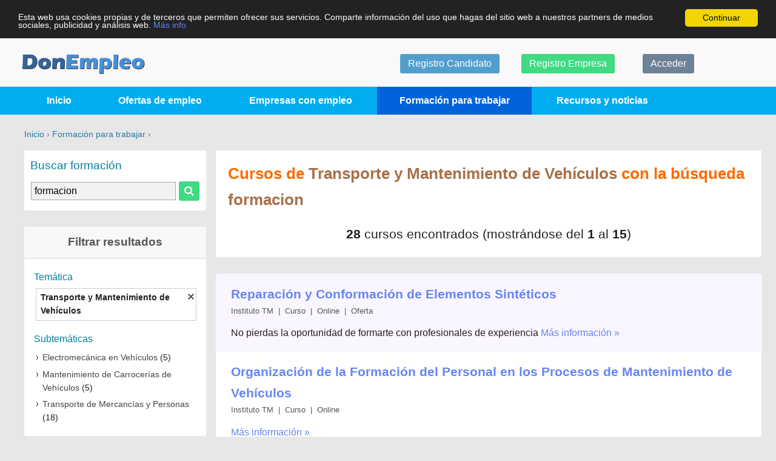

--- FILE ---
content_type: text/html; charset=UTF-8
request_url: https://www.donempleo.com/formacion-para-trabajar/transporte-y-mantenimiento-de-vehiculos?q=formacion
body_size: 5423
content:
﻿<!DOCTYPE html>
<html lang="es">
<head>
<title>Buscar formación para trabajar de Transporte y Mantenimiento de Vehículos</title>
<meta name="description" content="Formación online y a distancia para trabajar de Transporte y Mantenimiento de Vehículos, amplia tu formación para ser atractivo a las empresas" />
<meta name="keywords" content="formación de Transporte y Mantenimiento de Vehículos, cursos de Transporte y Mantenimiento de Vehículos, trabajar de Transporte y Mantenimiento de Vehículos" />
﻿<meta charset="utf-8" />
<meta name="viewport" content="width=device-width, initial-scale=1.0, maximum-scale=1.0, minimum-scale=1.0"> 
<meta http-equiv="X-UA-Compatible" content="IE=edge,chrome=1">
<link rel="stylesheet" type="text/css" href="https://www.donempleo.com/inc/style.min.css" />
<link rel="stylesheet" type="text/css" href="https://www.donempleo.com/inc/gridiculous.min.css" />
<link rel="apple-touch-icon" sizes="57x57" href="/apple-touch-icon-57x57.png" /><link rel="apple-touch-icon" sizes="60x60" href="/apple-touch-icon-60x60.png" /><link rel="icon" type="image/png" href="/favicon-32x32.png" sizes="32x32" /><link rel="icon" type="image/png" href="/favicon-16x16.png" sizes="16x16" /><link rel="manifest" href="/manifest.json" /><meta name="msapplication-TileColor" content="#da532c" /><meta name="theme-color" content="#ffffff">
<script type="text/javascript" src="https://www.donempleo.com/inc/jquery.js"></script>
<script type="text/javascript" src="https://www.donempleo.com/inc/comun.min.js"></script>
<script type="text/javascript" src="https://www.donempleo.com/inc/cookieconsent.min.js"></script>
<script type="text/javascript">
/* Cookie Consent plugin */
window.cookieconsent_options = {"message":"Esta web usa cookies propias y de terceros que permiten ofrecer sus servicios. Comparte información del uso que hagas del sitio web a nuestros partners de medios sociales, publicidad y análisis web. ","dismiss":"Continuar","learnMore":"Más info","link":"https://www.donempleo.com/sobre/politica-cookies.html","theme":"dark-top", "domain":"donempleo.com"};
</script>

<!-- Global site tag (gtag.js) - Google Analytics -->
<script async src="https://www.googletagmanager.com/gtag/js?id=G-9JR4EM4RWS"></script>
<script>
  window.dataLayer = window.dataLayer || [];
  function gtag(){dataLayer.push(arguments);}
  gtag('js', new Date());

  gtag('config', 'G-9JR4EM4RWS');
</script>

<script>
    if ('serviceWorker' in navigator) {
	  window.addEventListener('load', function() {
	    navigator.serviceWorker.register('/sw.js').then(function(registration) {
	      // Registration was successful
	      //console.log('ServiceWorker registration successful with scope: ', registration.scope);
	    }, function(err) {
	      // registration failed :(
	      //console.log('ServiceWorker registration failed: ', err);
	    });
	  });
	}
</script>
<script async src="https://securepubads.g.doubleclick.net/tag/js/gpt.js"></script>
<script async src="https://pagead2.googlesyndication.com/pagead/js/adsbygoogle.js?client=ca-pub-9704975085629964" crossorigin="anonymous"></script>

</head>
<body>
<div class="main">
    ﻿<div id="header">
    <div class="subheader row">
        <div class="logo c6"><a title="DonEmpleo, ofertas de trabajo y formación para el empleo" href="https://www.donempleo.com/">&nbsp;</a></div>
        <div class="c6 end">
            <ul class="row">
                            <li class="c4"><a class="boton btRegistro" href="https://www.donempleo.com/registro.html">Registro&nbsp;Candidato</a></li>                <li class="c4"><a class="boton btPublicar" href="https://www.donempleo.com/publicar-ofertas.html">Registro&nbsp;Empresa</a></li>                <li class="c4"><a class="boton btInicio" href="https://www.donempleo.com/acceso-cuenta.html">Acceder</a></li>                        </ul>
        </div>
    </div>
</div>
<div class="menu row">
    <ul>
    <li><a href="https://www.donempleo.com">Inicio</a></li>
    <li><a href="https://www.donempleo.com/empleo">Ofertas de empleo</a></li>
    <li><a href="https://www.donempleo.com/empresas-con-empleo">Empresas con empleo</a></li>
    <li class="active"><a href="https://www.donempleo.com/formacion-para-trabajar">Formación para trabajar</a></li>
    <li><a href="https://recursos.donempleo.com/">Recursos y noticias</a></li>
    </ul>
</div>    <div class="contingut grid">
        <div class="row">
            <div id="navegator"><a title="Ir al inicio de DonEmpleo" href="https://www.donempleo.com">Inicio</a>
                         &rsaquo; <a title="Ir a Formación para trabajar" href="https://www.donempleo.com/formacion-para-trabajar">Formación para trabajar</a> &rsaquo; 
                        </div>
            <div class="c3 filtro">
                <div class="box row">
                    <h2>Buscar formación</h2>
                    <form name="BuscarFormacion" id="BuscarFormacion" action="https://www.donempleo.com/formacion-para-trabajar/" method="get" class="buscaseccion">
                    <input placeholder="Formación que buscas" type="text" size="24" maxlength="50" name="q" id="Query" value="formacion" tabindex="1" /><a class="boton btBuscar btBuscarSeccion" href="#" tabindex="2">&nbsp;&nbsp;</a>
                    </form>

                </div>
                <br />
                                <div class="box row">
                    <div class="boxtit">
                        <span>Filtrar resultados</span>
                    </div>
                    <h3>Temática</h3>
                    <ul>
                    <li class="activo"><div class="del" name="transporte-y-mantenimiento-de-vehiculos">&nbsp;</div><span>Transporte y Mantenimiento de Vehículos</span>                    </ul>
                    <h3>Subtemáticas</h3><ul><li><a title="Formación para trabajar en Electromecánica en Vehículos" href="https://www.donempleo.com/formacion-para-trabajar/transporte-y-mantenimiento-de-vehiculos/electromecanica-en-vehiculos?q=formacion">Electromecánica en Vehículos</a> (5)</li><li><a title="Formación para trabajar en Mantenimiento de Carrocerías de Vehículos" href="https://www.donempleo.com/formacion-para-trabajar/transporte-y-mantenimiento-de-vehiculos/mantenimiento-de-carrocerias-de-vehiculos?q=formacion">Mantenimiento de Carrocerías de Vehículos</a> (5)</li><li><a title="Formación para trabajar en Transporte de Mercancías y Personas" href="https://www.donempleo.com/formacion-para-trabajar/transporte-y-mantenimiento-de-vehiculos/transporte-de-mercancias-y-personas?q=formacion">Transporte de Mercancías y Personas</a> (18)</li></ul>                    <p></p>
                </div>
                <div class="row menPublicidad">
	<script async src="//pagead2.googlesyndication.com/pagead/js/adsbygoogle.js"></script>
	<!-- DE Menú Ofertas-Empresas-Formación 10-01-2019 -->
	<ins class="adsbygoogle"
	     style="display:block"
	     data-ad-client="ca-pub-9704975085629964"
	     data-ad-slot="9241546535"
	     data-ad-format="auto"
	     data-full-width-responsive="true"></ins>
	<script>
	(adsbygoogle = window.adsbygoogle || []).push({});
	</script>
</div>
                            </div>
            <div class="c9 end mofertas">
                <div class="row"><div class="box c12"><h1>Cursos de <i>Transporte y Mantenimiento de Vehículos</i> con la búsqueda <i>formacion</i> </h1><div class="totales clr"><strong>28</strong> cursos encontrados (mostr&aacute;ndose del <strong>1</strong> al <strong>15</strong>)</div></div></div><br /><div class="row"><div class="box c12"><ul><li class="estilofila"><a class="enlace" title="Curso de Reparación y Conformación de Elementos Sintéticos online y a distancia" target="_blank"  rel="nofollow" href="https://www.emagister.com/cursolanding?pfichas=11027&idBusqueda=3460386&utm_source=partners&utm_medium=cpl&utm_content=feed_doncursos&utm_campaign=feed_doncursos" onclick="aLink(97808,'Clic','Formación','','')">Reparación y Conformación de Elementos Sintéticos</a><span class="edatos">Instituto TM&nbsp;&nbsp;|&nbsp;&nbsp;Curso&nbsp;&nbsp;|&nbsp;&nbsp;Online&nbsp;&nbsp;|&nbsp;&nbsp;<span class="promocion">Oferta</span></span><span class="odatos">No pierdas la oportunidad de formarte con profesionales de experiencia <a class="masinfo" title="Más información del Curso de Reparación y Conformación de Elementos Sintéticos"  rel="nofollow" href="https://www.emagister.com/cursolanding?pfichas=11027&idBusqueda=3460386&utm_source=partners&utm_medium=cpl&utm_content=feed_doncursos&utm_campaign=feed_doncursos" onclick="aLink(97808,'Clic','Formación','','')">Más información &raquo;</a></span></li><li class=""><a class="enlace" title="Curso de Organización de la Formación del Personal en los Procesos de Mantenimiento de Vehículos online y a distancia" target="_blank"  rel="nofollow" href="https://www.emagister.com/cursolanding?pfichas=11027&idBusqueda=3665177&utm_source=partners&utm_medium=cpl&utm_content=feed_doncursos&utm_campaign=feed_doncursos" onclick="aLink(218170,'Clic','Formación','','')">Organización de la Formación del Personal en los Procesos de Mantenimiento de Vehículos</a><span class="edatos">Instituto TM&nbsp;&nbsp;|&nbsp;&nbsp;Curso&nbsp;&nbsp;|&nbsp;&nbsp;Online</span><span class="odatos"> <a class="masinfo" title="Más información del Curso de Organización de la Formación del Personal en los Procesos de Mantenimiento de Vehículos"  rel="nofollow" href="https://www.emagister.com/cursolanding?pfichas=11027&idBusqueda=3665177&utm_source=partners&utm_medium=cpl&utm_content=feed_doncursos&utm_campaign=feed_doncursos" onclick="aLink(218170,'Clic','Formación','','')">Más información &raquo;</a></span></li><li class="estilofila"><a class="enlace" title="Curso de Transformación de Importancia en Carrocerías online y a distancia" target="_blank"  rel="nofollow" href="https://www.emagister.com/cursolanding?pfichas=11027&idBusqueda=3174930&utm_source=partners&utm_medium=cpl&utm_content=feed_doncursos&utm_campaign=feed_doncursos" onclick="aLink(260937,'Clic','Formación','','')">Transformación de Importancia en Carrocerías</a><span class="edatos">Euroinnova International Online Education.&nbsp;&nbsp;|&nbsp;&nbsp;Curso&nbsp;&nbsp;|&nbsp;&nbsp;Online</span><span class="odatos"> <a class="masinfo" title="Más información del Curso de Transformación de Importancia en Carrocerías"  rel="nofollow" href="https://www.emagister.com/cursolanding?pfichas=11027&idBusqueda=3174930&utm_source=partners&utm_medium=cpl&utm_content=feed_doncursos&utm_campaign=feed_doncursos" onclick="aLink(260937,'Clic','Formación','','')">Más información &raquo;</a></span></li><li class=""><a class="enlace" title="Curso de Diagnóstico de Deformaciones Estructurales y PRL en el Mantenimiento de Vehículos online y a distancia" target="_blank"  rel="nofollow" href="https://www.emagister.com/cursolanding?pfichas=11027&idBusqueda=3647949&utm_source=partners&utm_medium=cpl&utm_content=feed_doncursos&utm_campaign=feed_doncursos" onclick="aLink(251498,'Clic','Formación','','')">Diagnóstico de Deformaciones Estructurales y PRL en el Mantenimiento de Vehículos</a><span class="edatos">Euroinnova International Online Education&nbsp;&nbsp;|&nbsp;&nbsp;Curso&nbsp;&nbsp;|&nbsp;&nbsp;Online</span><span class="odatos"> <a class="masinfo" title="Más información del Curso de Diagnóstico de Deformaciones Estructurales y PRL en el Mantenimiento de Vehículos"  rel="nofollow" href="https://www.emagister.com/cursolanding?pfichas=11027&idBusqueda=3647949&utm_source=partners&utm_medium=cpl&utm_content=feed_doncursos&utm_campaign=feed_doncursos" onclick="aLink(251498,'Clic','Formación','','')">Más información &raquo;</a></span></li><li class="estilofila"><a class="enlace" title="Curso de Transformación de Importancia en Carrocerías (Uf0947) (I5156P16-01) online y a distancia" target="_blank"  rel="nofollow" href="https://www.emagister.com/cursolanding?pfichas=11027&idBusqueda=3752922&utm_source=partners&utm_medium=cpl&utm_content=feed_doncursos&utm_campaign=feed_doncursos" onclick="aLink(242972,'Clic','Formación','','')">Transformación de Importancia en Carrocerías (Uf0947) (I5156P16-01)</a><span class="edatos">Psique Group & Business School.&nbsp;&nbsp;|&nbsp;&nbsp;Curso&nbsp;&nbsp;|&nbsp;&nbsp;Online</span><span class="odatos"> <a class="masinfo" title="Más información del Curso de Transformación de Importancia en Carrocerías (Uf0947) (I5156P16-01)"  rel="nofollow" href="https://www.emagister.com/cursolanding?pfichas=11027&idBusqueda=3752922&utm_source=partners&utm_medium=cpl&utm_content=feed_doncursos&utm_campaign=feed_doncursos" onclick="aLink(242972,'Clic','Formación','','')">Más información &raquo;</a></span></li><li class=""><a class="enlace" title="Curso de Diagnóstico de Deformaciones Estructurales online y a distancia" target="_blank"  rel="nofollow" href="https://www.emagister.com/cursolanding?pfichas=11027&idBusqueda=3460478&utm_source=partners&utm_medium=cpl&utm_content=feed_doncursos&utm_campaign=feed_doncursos" onclick="aLink(97899,'Clic','Formación','','')">Diagnóstico de Deformaciones Estructurales</a><span class="edatos">Instituto TM&nbsp;&nbsp;|&nbsp;&nbsp;Curso&nbsp;&nbsp;|&nbsp;&nbsp;Online&nbsp;&nbsp;|&nbsp;&nbsp;<span class="promocion">Oferta</span></span><span class="odatos">¡No desaproveches esta oportunidad y fórmate! <a class="masinfo" title="Más información del Curso de Diagnóstico de Deformaciones Estructurales"  rel="nofollow" href="https://www.emagister.com/cursolanding?pfichas=11027&idBusqueda=3460478&utm_source=partners&utm_medium=cpl&utm_content=feed_doncursos&utm_campaign=feed_doncursos" onclick="aLink(97899,'Clic','Formación','','')">Más información &raquo;</a></span></li><li class="estilofila"><a class="enlace" title="Curso de Métodos y Técnicas en los Procesos de Verificación. Técnicas de Diagnóstico de Deformaciones en online y a distancia" target="_blank"  rel="nofollow" href="https://www.emagister.com/cursolanding?pfichas=11027&idBusqueda=3663518&utm_source=partners&utm_medium=cpl&utm_content=feed_doncursos&utm_campaign=feed_doncursos" onclick="aLink(218150,'Clic','Formación','','')">Métodos y Técnicas en los Procesos de Verificación. Técnicas de Diagnóstico de Deformaciones en</a><span class="edatos">Instituto TM&nbsp;&nbsp;|&nbsp;&nbsp;Curso&nbsp;&nbsp;|&nbsp;&nbsp;Online</span><span class="odatos"> <a class="masinfo" title="Más información del Curso de Métodos y Técnicas en los Procesos de Verificación. Técnicas de Diagnóstico de Deformaciones en"  rel="nofollow" href="https://www.emagister.com/cursolanding?pfichas=11027&idBusqueda=3663518&utm_source=partners&utm_medium=cpl&utm_content=feed_doncursos&utm_campaign=feed_doncursos" onclick="aLink(218150,'Clic','Formación','','')">Más información &raquo;</a></span></li><li class=""><a class="enlace" title="Curso de Equipos y Útiles Necesarios en la Verificación de Deformaciones en Carrocerías online y a distancia" target="_blank"  rel="nofollow" href="https://www.emagister.com/cursolanding?pfichas=11027&idBusqueda=3663517&utm_source=partners&utm_medium=cpl&utm_content=feed_doncursos&utm_campaign=feed_doncursos" onclick="aLink(218151,'Clic','Formación','','')">Equipos y Útiles Necesarios en la Verificación de Deformaciones en Carrocerías</a><span class="edatos">Instituto TM&nbsp;&nbsp;|&nbsp;&nbsp;Curso&nbsp;&nbsp;|&nbsp;&nbsp;Online</span><span class="odatos"> <a class="masinfo" title="Más información del Curso de Equipos y Útiles Necesarios en la Verificación de Deformaciones en Carrocerías"  rel="nofollow" href="https://www.emagister.com/cursolanding?pfichas=11027&idBusqueda=3663517&utm_source=partners&utm_medium=cpl&utm_content=feed_doncursos&utm_campaign=feed_doncursos" onclick="aLink(218151,'Clic','Formación','','')">Más información &raquo;</a></span></li><li class="estilofila"><a class="enlace" title="Curso de Utilización de Bancadas para la Conformación de Estructuras en Vehículos online y a distancia" target="_blank"  rel="nofollow" href="https://www.emagister.com/cursolanding?pfichas=11027&idBusqueda=3665173&utm_source=partners&utm_medium=cpl&utm_content=feed_doncursos&utm_campaign=feed_doncursos" onclick="aLink(218155,'Clic','Formación','','')">Utilización de Bancadas para la Conformación de Estructuras en Vehículos</a><span class="edatos">Instituto TM&nbsp;&nbsp;|&nbsp;&nbsp;Curso&nbsp;&nbsp;|&nbsp;&nbsp;Online</span><span class="odatos"> <a class="masinfo" title="Más información del Curso de Utilización de Bancadas para la Conformación de Estructuras en Vehículos"  rel="nofollow" href="https://www.emagister.com/cursolanding?pfichas=11027&idBusqueda=3665173&utm_source=partners&utm_medium=cpl&utm_content=feed_doncursos&utm_campaign=feed_doncursos" onclick="aLink(218155,'Clic','Formación','','')">Más información &raquo;</a></span></li><li class=""><a class="enlace" title="Curso de Métodos y Técnicas en la Selección de Información para la Planificación y Desarrollo de Carroza online y a distancia" target="_blank"  rel="nofollow" href="https://www.emagister.com/cursolanding?pfichas=11027&idBusqueda=3663522&utm_source=partners&utm_medium=cpl&utm_content=feed_doncursos&utm_campaign=feed_doncursos" onclick="aLink(218158,'Clic','Formación','','')">Métodos y Técnicas en la Selección de Información para la Planificación y Desarrollo de Carroza</a><span class="edatos">Instituto TM&nbsp;&nbsp;|&nbsp;&nbsp;Curso&nbsp;&nbsp;|&nbsp;&nbsp;Online</span><span class="odatos"> <a class="masinfo" title="Más información del Curso de Métodos y Técnicas en la Selección de Información para la Planificación y Desarrollo de Carroza"  rel="nofollow" href="https://www.emagister.com/cursolanding?pfichas=11027&idBusqueda=3663522&utm_source=partners&utm_medium=cpl&utm_content=feed_doncursos&utm_campaign=feed_doncursos" onclick="aLink(218158,'Clic','Formación','','')">Más información &raquo;</a></span></li><li class="estilofila"><a class="enlace" title="Curso de Uf2438 Mantenimiento e Instalación de Sistemas Auxiliares de Generación y Transformación de Corri online y a distancia" target="_blank"  rel="nofollow" href="https://www.emagister.com/cursolanding?pfichas=11027&idBusqueda=3688199&utm_source=partners&utm_medium=cpl&utm_content=feed_doncursos&utm_campaign=feed_doncursos" onclick="aLink(258098,'Clic','Formación','','')">Uf2438 Mantenimiento e Instalación de Sistemas Auxiliares de Generación y Transformación de Corri</a><span class="edatos">Euroinnova International Online Education.&nbsp;&nbsp;|&nbsp;&nbsp;Curso&nbsp;&nbsp;|&nbsp;&nbsp;Online</span><span class="odatos"> <a class="masinfo" title="Más información del Curso de Uf2438 Mantenimiento e Instalación de Sistemas Auxiliares de Generación y Transformación de Corri"  rel="nofollow" href="https://www.emagister.com/cursolanding?pfichas=11027&idBusqueda=3688199&utm_source=partners&utm_medium=cpl&utm_content=feed_doncursos&utm_campaign=feed_doncursos" onclick="aLink(258098,'Clic','Formación','','')">Más información &raquo;</a></span></li><li class=""><a class="enlace" title="Curso de Uf2220 Formación de Precios y Tarifas del Transporte de Viajeros por Carretera online y a distancia" target="_blank"  rel="nofollow" href="https://www.emagister.com/cursolanding?pfichas=11027&idBusqueda=3693037&utm_source=partners&utm_medium=cpl&utm_content=feed_doncursos&utm_campaign=feed_doncursos" onclick="aLink(259176,'Clic','Formación','','')">Uf2220 Formación de Precios y Tarifas del Transporte de Viajeros por Carretera</a><span class="edatos">Euroinnova International Online Education.&nbsp;&nbsp;|&nbsp;&nbsp;Curso&nbsp;&nbsp;|&nbsp;&nbsp;Online</span><span class="odatos"> <a class="masinfo" title="Más información del Curso de Uf2220 Formación de Precios y Tarifas del Transporte de Viajeros por Carretera"  rel="nofollow" href="https://www.emagister.com/cursolanding?pfichas=11027&idBusqueda=3693037&utm_source=partners&utm_medium=cpl&utm_content=feed_doncursos&utm_campaign=feed_doncursos" onclick="aLink(259176,'Clic','Formación','','')">Más información &raquo;</a></span></li><li class="estilofila"><a class="enlace" title="Curso de Atención e Información a los Viajeros del Autobús o Autocar online y a distancia" target="_blank"  rel="nofollow" href="https://www.emagister.com/cursolanding?pfichas=11027&idBusqueda=3460442&utm_source=partners&utm_medium=cpl&utm_content=feed_doncursos&utm_campaign=feed_doncursos" onclick="aLink(97864,'Clic','Formación','','')">Atención e Información a los Viajeros del Autobús o Autocar</a><span class="edatos">Instituto TM&nbsp;&nbsp;|&nbsp;&nbsp;Curso&nbsp;&nbsp;|&nbsp;&nbsp;Online</span><span class="odatos">Una vez finalizado el Módulo el alumno será capaz de realizar las actividades de atención e información a los viajeros del autobús o autocar.<br />
En concreto el alumno será capaz de: Explicar las principales actividades del conductor de autobús o autocar referentes al acceso y abandono de los viajeros del vehículo la expedición de billetes aplicando las tarifas vigentes.<br />
Aplicar las técnicas de comunicación interpersonal en situaciones de contacto directo con clientes y explicar las líneas básicas y características generales del servicio al cliente utilizando los medios disponibles para obtener la satisfacción de los usuarios.<br />
Aplicar los distintos sistemas de comunicación e información en la actividad del transporte seleccionando el más apropiado en cada caso.<br />
Interpretar las técnicas de atención e información al cliente describiendo diferentes tipologías de clientes sus características y los procedimientos de resolución de conflictos.<br />
Aplicar pautas de conducta y actitudes positivas en el proceso general de atención información al cliente y recogida de quejas o reclamaciones con la precisión requerida. <a class="masinfo" title="Más información del Curso de Atención e Información a los Viajeros del Autobús o Autocar"  rel="nofollow" href="https://www.emagister.com/cursolanding?pfichas=11027&idBusqueda=3460442&utm_source=partners&utm_medium=cpl&utm_content=feed_doncursos&utm_campaign=feed_doncursos" onclick="aLink(97864,'Clic','Formación','','')">Más información &raquo;</a></span></li><li class=""><a class="enlace" title="Curso de Formación de Precios y Tarifas del Transporte de Viajeros por Carretera online y a distancia" target="_blank"  rel="nofollow" href="https://www.emagister.com/cursolanding?pfichas=11027&idBusqueda=3460348&utm_source=partners&utm_medium=cpl&utm_content=feed_doncursos&utm_campaign=feed_doncursos" onclick="aLink(97771,'Clic','Formación','','')">Formación de Precios y Tarifas del Transporte de Viajeros por Carretera</a><span class="edatos">Instituto TM&nbsp;&nbsp;|&nbsp;&nbsp;Curso&nbsp;&nbsp;|&nbsp;&nbsp;Online&nbsp;&nbsp;|&nbsp;&nbsp;<span class="promocion">Oferta</span></span><span class="odatos">¡Fórmate y dedícate al sector laboral que prefieras! <a class="masinfo" title="Más información del Curso de Formación de Precios y Tarifas del Transporte de Viajeros por Carretera"  rel="nofollow" href="https://www.emagister.com/cursolanding?pfichas=11027&idBusqueda=3460348&utm_source=partners&utm_medium=cpl&utm_content=feed_doncursos&utm_campaign=feed_doncursos" onclick="aLink(97771,'Clic','Formación','','')">Más información &raquo;</a></span></li><li class="estilofila"><a class="enlace" title="Curso de Aplicaciones Informáticas de Gestión, Información, Comunicación y Control de las Operaciones de  online y a distancia" target="_blank"  rel="nofollow" href="https://www.emagister.com/cursolanding?pfichas=11027&idBusqueda=3662443&utm_source=partners&utm_medium=cpl&utm_content=feed_doncursos&utm_campaign=feed_doncursos" onclick="aLink(216642,'Clic','Formación','','')">Aplicaciones Informáticas de Gestión, Información, Comunicación y Control de las Operaciones de </a><span class="edatos">Instituto TM&nbsp;&nbsp;|&nbsp;&nbsp;Curso&nbsp;&nbsp;|&nbsp;&nbsp;Online</span><span class="odatos"> <a class="masinfo" title="Más información del Curso de Aplicaciones Informáticas de Gestión, Información, Comunicación y Control de las Operaciones de "  rel="nofollow" href="https://www.emagister.com/cursolanding?pfichas=11027&idBusqueda=3662443&utm_source=partners&utm_medium=cpl&utm_content=feed_doncursos&utm_campaign=feed_doncursos" onclick="aLink(216642,'Clic','Formación','','')">Más información &raquo;</a></span></li></ul></div></div><div class="row"><div id="pag" class="box c12"><strong>1</strong> al <strong>15</strong> de <strong>28</strong> <a class="boton btPagina btDisabled">&nbsp;&lsaquo;&nbsp;</a><a class="boton btPagina" title="Siguiente página" href="https://www.donempleo.com/formacion-para-trabajar/transporte-y-mantenimiento-de-vehiculos/2?q=formacion">&nbsp;&rsaquo;&nbsp;</a></div></div>            </div>
        </div>
    </div>
    ﻿<footer>
    <div id="footer">
        <div class="subfooter">
        <div class="c3">
            <ul>
                <li><span class="logo-gris"></span></li>
                                <script type="text/javascript">
                    function renderTwitter(){
                        !function(d,s,id){var js,fjs=d.getElementsByTagName(s)[0];if(!d.getElementById(id)){js=d.createElement(s);js.id=id;js.src="//platform.twitter.com/widgets.js";fjs.parentNode.insertBefore(js,fjs);}}(document,"script","twitter-wjs");
                    }
                    function renderIlike() {
                        var element = document.createElement('script'); 
                        element.type = "text/javascript"; 
                        element.id = "facebook-jssdk"
                        element.src = "//connect.facebook.net/es_ES/all.js#xfbml=1";
                        var s = document.getElementsByTagName('script')[0]; 
                        s.parentNode.insertBefore(element, s);
                    };
                window.onload=function(){
                renderIlike();
                renderTwitter();}
                </script>
                <li><div id="fb-root"></div><div class="fb-like" data-href="https://www.donempleo.com/" data-layout="button"></div></li>
                <li><a href="http://twitter.com/donempleo" class="twitter-follow-button" data-url="https://www.donempleo.com/" data-text="DonEmpleo - Ofertas de empleo y bolsa de empleo" data-show-count="false" data-lang="es" data-show-screen-name="false">Sigue DonEmpleo en Twitter</a></li>
                <li><script defer="defer" src="//platform.linkedin.com/in.js" type="text/javascript">lang: es_ES</script><script type="IN/Share" data-url="https://www.donempleo.com/"></script></li>
                                        
            </ul>
        </div>
                <div class="c3">
            <h4>Nosotros</h4>
            <ul>
                <li><a title="Que es y como funciona este portal" href="https://www.donempleo.com/sobre/">Sobre DonEmpleo</a></li>
                <li><a title="Políticas de uso de este portal" href="https://www.donempleo.com/sobre/politica-servicio.html">Condiciones servicio</a></li>
                 <li><a title="Aviso legal y protección de datos en este portal" href="https://www.donempleo.com/sobre/politica-privacidad.html">Nuestras políticas legales</a></li>
                 <li><a title="Como contactar con el portal DonEmpleo" href="https://www.donempleo.com/sobre/contactar.html">Contactar con DonEmpleo</a></li>
            </ul>
        </div>
        <div class="c3">
            <h4>Ayuda al empleo</h4>
            <ul>
                <li><a href="https://recursos.donempleo.com/curriculum-vitae.html#Modelos" title="Ejemplos y modelos de como hacer un Currículum Vitae">Ejemplos de Currículum Vitae</a></li>
                <li><a href="https://recursos.donempleo.com/carta-presentacion.html" title="Explicación de como crear la carta de presentación para una oferta de empleo">Como crear una carta de presentación</a></li>
                <li><a href="https://recursos.donempleo.com/entrevista-trabajo.html" title="Formas para poder superar con éxito una entrevista de empleo">Supera la entrevista de trabajo</a></li>
                            </ul>
        </div>
        <div class="c3">
            <h4>Información</h4>
            <ul>
                <li><a href="https://www.donempleo.com/registro.html" title="Registro para publicar tu Currículum Vitae">Publica tu CV</a></li>
                <li><a href="https://www.donempleo.com/publicar-ofertas.html" title="Añade tus ofertas de empleo de forma gratuita">Publica tus ofertas de empleo</a></li>
                <li><a href="https://www.donempleo.com/acceso-cuenta.html" title="Accede a tu área personal para gestionar tu información">Acceso a tus datos</a></li>
            </ul>
        </div>
        
        <div id="copyright" class="c12">&copy; 2007 - 2026 <span class="bidibidi">.l.s ,ecitsretni</span>
                </div>
    </div>
    </div>
</footer></div>
<script type="text/javascript" src="https://www.donempleo.com/inc/jquery.js"></script>
<script type="text/javascript" src="https://www.donempleo.com/inc/comun.min.js"></script>
</body>
</html>

--- FILE ---
content_type: text/html; charset=utf-8
request_url: https://www.google.com/recaptcha/api2/aframe
body_size: 268
content:
<!DOCTYPE HTML><html><head><meta http-equiv="content-type" content="text/html; charset=UTF-8"></head><body><script nonce="iWjJD4MP5iF7_NLIzSiAmQ">/** Anti-fraud and anti-abuse applications only. See google.com/recaptcha */ try{var clients={'sodar':'https://pagead2.googlesyndication.com/pagead/sodar?'};window.addEventListener("message",function(a){try{if(a.source===window.parent){var b=JSON.parse(a.data);var c=clients[b['id']];if(c){var d=document.createElement('img');d.src=c+b['params']+'&rc='+(localStorage.getItem("rc::a")?sessionStorage.getItem("rc::b"):"");window.document.body.appendChild(d);sessionStorage.setItem("rc::e",parseInt(sessionStorage.getItem("rc::e")||0)+1);localStorage.setItem("rc::h",'1768742065858');}}}catch(b){}});window.parent.postMessage("_grecaptcha_ready", "*");}catch(b){}</script></body></html>

--- FILE ---
content_type: text/css
request_url: https://www.donempleo.com/inc/style.min.css
body_size: 5834
content:
html,body,div,span,applet,object,iframe,h1,h2,h3,h4,h5,h6,p,blockquote,pre,a,abbr,acronym,address,big,cite,code,del,dfn,em,img,ins,kbd,q,s,samp,small,strike,strong,sub,sup,tt,var,b,u,i,center,dl,dt,dd,ol,ul,li,fieldset,form,label,legend,table,caption,tbody,tfoot,thead,tr,th,td{margin:0;padding:0;border:0;font-size:100%;font:inherit;vertical-align:baseline}textarea{resize:none}body{margin-top:-3.5em !important;font-family:Arial,Helvetica,sans-serif;color:#231f20;background-color:#E7E7E7}a img,a{border:0;outline:0;text-decoration:none}a:hover{text-decoration:underline!important}a:link{color:#6585F4}.close{float:right}h1,.home{font-weight:700;color:#FF6A00;font-size:1.6em!important}.home{margin:.7em 0 0}h1 i{color:#A87048;font-style:normal}h2{font-weight:100;color:#555;font-size:1.4em;padding-bottom:1em}h2 span{color:#F47320}h2 a:hover{text-decoration:none!important}h4 span{color:#333}h3{color:#171717;padding:.5em 0;margin:0}.centro{text-align:center;font-size:1.2em}p{line-height:1.5em;margin-bottom:1em}.centro span{font-size:.85em;font-weight:100}.centro-italico{text-align:center;font-style:italic}.clr{clear:both;padding:0;margin:0}.pequebuscador{padding:1em 0}.pequebuscador a{display:block-inline;margin-left:.5em}.buscaseccion{margin-left:.7em}INPUT,TEXTAREA,SELECT{font:normal 100% Arial,Helvetica,Geneva,Sans-serif;border:1px solid #A8A8A8;background:#F2F2F2;padding:5px;outline:none}INPUT:hover,TEXTAREA:hover{border:1px solid #A8A8A8;background:#F9F9F9}INPUT[type="file"]{padding:2px;max-width:26em}INPUT[type="number"]{width:3em}.derecha{text-align:right}.ocult{display:none}.main{margin:0 auto;padding:0;width:100%;max-width:100%}.bidibidi{unicode-bidi:bidi-override;direction:rtl}.google-search *{-webkit-box-sizing:initial;-moz-box-sizing:initial;-ms-box-sizing:initial;box-sizing:initial}.content b{color:#555;display:block;padding-bottom:3px}#mask{position:absolute;left:0;top:0;z-index:9000;background-color:#000;display:none}.window{display:none;background-color:#FFF;ov-erflow-x:auto;ov-erflow-y:scroll;overflow:hidden;max-width:800px;min-width:300px;position:absolute;z-index:9020;-webkit-box-shadow:0 0 5px 5px #555;box-shadow:0 0 5px 5px #555}.window .title{background:#e5e5e5;line-height:2em;text-align:center;border-bottom:1px solid #d5d5d5;border-radius:5px 5px 0 0;font-size:1.4em;font-weight:700;color:#037EA0}.window .content{margin:1.5em}.window ol{margin:0 2em}.window .close{cursor:pointer;position:absolute;top:15px;right:15px;background:url(/inc/comun.png) no-repeat -137px -34px;display:inline-block;height:14px;width:14px}.window .msg{display:none;text-align:center;padding:2px;margin:.5em auto;color:#fff}.window h4{color:#FF6A00}.fbshare,.twshare,.goshare,.inshare{display:inline-block;background-image:url(/inc/comun.png);background-repeat: no-repeat;height:42px;width:42px}.fbshare{background-position:0 -56px}.twshare{background-position:-126px -56px}.goshare{background-position:-42px -56px}.inshare{background-position:-84px -56px}.fbshare:hover,.twshare:hover,.goshare:hover,.inshare:hover{text-decoration:none !important}#Compartir .social{text-align:center;list-style:none}.social li{display:inline;padding:2em 1.5em}#header{background-color:#FAF8F8;border:1px solid #FAF8F8}.subheader{max-width:1200px;margin:0 auto}.subheader ul{padding-top:.5em}.subheader li{list-style:none}.boton{display:inline-block;padding:0 .8em;line-height:2em;text-align:center;border:0;color:#fff!important;text-decoration:none;margin-top:1em;-webkit-border-radius:.2em;-moz-border-radius:.2em;border-radius:.2em}.boton:hover{text-decoration:none!important}.btAceptar{background:#ff8100}.btAceptar:hover{background:#C46200}.btAceptar:active{background:#874300}.btRegistro{background:#529ECC}.btRegistro:hover{background:#218bc4}.btRegistro:active{background:#1b5d99}.btInicio{background:#6B8298}.btPublicar,.btBuscar{background:#3FDA82}.btPublicar:hover,.btBuscar:hover{background:#00B74C}.btPublicar:active,.btBuscar:active{background:#00A042}.btPagina{background:#CECECE;margin:0 0 0 5px !important;padding:0 0 2px;font:700 1.8em/1.2em Verdana,Arial,Tahoma}.btPagina:hover{background:#bababa}.btPagina:active{background:#666}.btDisabled,.btDisabled:hover,.btDisabled:active{color:#E0E0E0!important;background:#E0E0E0!important}.btRes{background:#FFF}.btCanvio{background:#13A085}.btBuscar,.btBuscar:hover,.btBuscar:active{background-image:url(/inc/comun.png);background-repeat:no-repeat;background-position:-204px 0}.btBuscarSeccion{margin:0 0 1em 5px}.sugiere{font-size:.9em;border:1px solid #ff8100;margin:1em;padding:1em;text-align:center;color:#666}.sugiere a{font-weight:100!important}.logo{margin-left:-1.5em;padding-top:1.5em}.logo a{width:203px;height:33px;text-decoration:none;display:block;background:url(/inc/comun.png) no-repeat 0 0}.menu{background-color:#00AEEF}.menu li,.menu ul,.menu a{list-style:none;margin:0;padding:0;position:relative;display:block}.menu:after,.menu ul:after{content:".";display:block;visibility:hidden;line-height:0;height:0}.menu ul{max-width:1200px;margin:0 auto}.menu li{display:inline-block;border:0;font-weight:700;padding:0 .3em}.menu li.active{background-color:#0063dc;color:#FFF}.menu li:hover,.menu a:hover{background-color:#fffefe;color:#0063dc;text-decoration:none!important}.menu a{color:#fffefe;padding:.6em 2em;text-decoration:none}.contingut{max-width:1200px;padding:0;margin:0 auto}#f-home-ofertas{margin-top:3em}#f-home-candidatos,#f-home-formacion,#f-home-recursos{margin-top:1em}.separator{border-top:3px solid #F47320;margin:2em auto;text-align:center;max-width:1200px}.separator .int{background:url(/inc/comun.png) no-repeat -164px -34px;height:10px;margin:0 auto;width:21px}.blog_port{border-left:1px solid #ddd;padding:1em}.nomargenleft{margin-left:0!important}.reseccion{margin:2em auto 1em}.reseccion img{margin-bottom:1em}.reseccion h2{text-align:center;font-weight:700}.borderleft{border-left:1px solid #ddd}.box{background:#fff;-webkit-border-radius:.2em;-moz-border-radius:.2em;border-radius:.2em}.boxtit{border-bottom:2px solid #E7E7E7;background-color:#f8f8f8;font-size:1.2em}.boxtit span{color:#555;padding:.5em;display:block;text-align:center;font-weight:700}.item{list-style:none}.item li{padding:.5em .3em;border-bottom:1px solid #E7E7E7;-webkit-transition:background .4s ease;-moz-transition:background .4s ease;-o-transition:background .4s ease;-ms-transition:background .4s ease;transition:background .4s ease}.item li:last-child{border-bottom:none}.item li:hover{background-color:#FFFFA8}.item span{display:block;color:#888;font-size:.8em}.item .active{font-weight:700;color:#000!important;font-size:1.1em;padding-left:10px;background:url(/inc/r_arrow.png) no-repeat 0 3px}.item-peque{font-size:.85em}.i-menu li{padding-left:1.5em;padding-right:1.5em}.intro{padding:0 1em 1em}.menInfo,.menInfoLeft{background-color:#F4F8FF;margin:2em 2em 1em;line-height:2em;padding:.5em 0}.menInfo{text-align:center}.menInfo strong,.menInfoLeft strong{display:block;color:#6f96de;font-size:1.5em}.menInfo span,.menInfoLeft span{font-size:.9em;color:#777}.menInfo ul{text-align:left}.menInfoForm{background-color:#F4F8FF;text-align:center;padding:.5em 1em;margin:.5em 0;line-height:1.5em}.menDesc{line-height:1.5em;text-align:center}.menDesc p{margin:2em 1em}.menAviso{background-color:#FFF7BF;margin:1em 0;padding:.8em 0;font-size:.9em;text-align:center}.menOk{border:solid 2px #59ab09 none solid 2px #59ab09;background-color:#cefda1;padding:10px;margin:0 10em}.menError{font-weight:700;border:solid 2px #cd0a0a;background-color:#e14f1c;color:#fff;padding:10px;margin:0 10em}.menErrorForm{text-align:center;border:solid 2px #fd0000;background-color:#fff;color:#000;padding:.5em 1em;margin:.5em 0;line-height:1.5em}.menErrorForm span{color:#fd0000}.menErrorForm b{font-size:1.2em;color:#fd0000;display:inline-block;padding:1em 0}.menAdv{font-size:.9em;width:120px;float:left;margin-left:5px;padding:4px 10px;background-color:#eef4ff}.menAdv2{font-size:.9em;width:100px;margin-top:1.5em;float:left;margin-left:5px;padding:4px 10px;background-color:#ffa040}.menAdvH{font-size:.9em;margin-top:2px;padding:2px 5px;background-color:#eef4ff}.menFraude{border:1px solid #F0FFC1;padding:.5em .8em;margin-top:2em;color:gray;font-size:.8em}.menRegistro{padding:.5em .8em;margin-bottom:1.5em;color:#777;font-size:.85em}.menInscribete{color:gray;font-size:.8em;text-align:center;margin-bottom:1em;line-height:1.3em}.menBuscastrabajo{font-size:.9em;text-align:center;font-style:italic;margin-bottom:2em}.menRecursos{color:gray;font-size:.9em;text-align:center;margin-bottom:1.5em;margin-top:-1.5em}.menFuente{color:gray;font-size:.9em;text-align:center;margin:1em 0}.menNoOfertas{text-align:center;padding:3em 0 2em;color:#999}.menPublicidad{text-align:center;margin:1.1em 0 .8em}.lateral-home{margin-left:.5em!important}.noborderleft{border-left:none}#share_buttons{margin:1em auto;width:16em}#share_buttons b{display:block;margin-bottom:.6em;font-size:.9em}.box{margin-left:1em}.filtro h2{color:#037EA0;padding:.5em;font-size:1.2em}.filtro h3{color:#037EA0;padding:1em 0 .3em 1em}.filtro ul{margin:0 1em;padding:0;list-style-image:url('/inc/list-filtro.png')}.filtro li{margin-left:1em;padding:.2em 0;font-size:.85em}.filtro a{font-weight:100;color:#444}.filtro .activo{padding:.3em .1em .3em .5em;border:1px solid #ccc;font-weight:700;list-style:none;margin-left:.2em}.filtro .activo span{margin-right:20px}.filtro .del{cursor:pointer;background:#FFF url(/inc/comun.png) no-repeat -152px -34px;width:12px;height:12px;display:inline;float:right;margin:.3em 0}.filtro .selec{list-style:none;margin:.5em 0}.ocult{display:none}#pag{margin-top:.8em;padding:.6em 1.5em;text-align:right;background-color:#eee}.totales{margin:0 0 1em;text-align:center;font-size:1.3em}#resultados{font-size:.9em;float:right}#Contador{font-size:1.2em;margin:1em 0;list-style:none}#Contador li{display:inline-block;padding:0;margin:0;background-color:#fbfbfb;border-top:solid 1px #dfdfdf;border-bottom:solid 1px #dfdfdf;border-left:solid 1px #ececec}#Contador li:hover{border:1px solid #cde3ef}#Contador li.activo{background-color:#127cb8;border:1px solid #127cb8;color:#FFF;font-weight:700;padding:.1em .8em}#Contador li:first-child{padding:3px 10px;background-color:#FFF;border:0;font-weight:700}#Contador li:last-child{border-right:solid 1px #dfdfdf}#Contador a{display:block;text-decoration:none;color:#616161;padding:.1em .8em}#Contador a:hover{background-color:#cde3ef;color:#000;font-weight:700;text-decoration:none!important}#navegator{color:#777;font-size:.9em;margin-bottom:1em}#navegator a{color:#247ca4;text-decoration:none}#navegator a:hover{text-decoration:underline}#navegator-sobre a{text-decoration:underline}#navegator-sobre li{list-style:none;display:inline-block;margin:0;padding:1em}#navegator-sobre li.active a{font-weight:700;color:#000;text-decoration:none}#navegator-sobre a:hover{text-decoration:none!important}.sobre{padding:0 2em}.sobre h3{font-weight:700;font-size:1.1em}.sobre ul{margin-left:1em}.sobre li{border:0!important}.separaindex{border-top:2px solid #E7E7E7;margin:3em auto;width:95%}.body{max-width:1200px;padding:0;margin:0 auto}.otroregistro{float:right;margin-top:-4.5em}#registro h3{color:#037EA0;padding:1em 0 0 .5em;font-size:1.4em}#registro .gratis{text-align:center;padding:0}#formRegistro{margin:.5em 9em 1em;padding:0 1.5em;border:solid 1px #eee}#registro INPUT[type="text"],#registro INPUT[type="password"],#EmailAlerta,#EmailError,#MotivoError,#Presentacion,#EmailGestion,#Detalle,#Actividad,#Empleo,#Descripcion,#Requisitos{width:97%}#registro .nom{margin-bottom:.6em}#login{text-align:center;margin:.5em 9em 1em;padding:1em 1.5em 0;border:solid 1px #eee}#login li{display:inline-block}.ya-registrado{font-size:1.2em;font-weight:700;padding:1em 0 0;text-align:center}.opublicar{font-size:.65em;font-weight:700;color:#777}.img-registro{margin-top:2em}.info{margin:.5em 0;padding:0;list-style:none;line-height:1.3em}.info li{padding:.8em 1.5em;border-bottom:1px solid #eee;background:url(/inc/r_arrow.png) no-repeat 9px 18px}.info-sin-borde li{border:none}.botonesc{text-align:center;padding-bottom:1em}.mofertas .enlace{font-weight:700;font-size:1.3em;display:inline-block}.mofertas ul{margin:0 -1.2em}.mofertas li{list-style:none;border-bottom:1px solid #eee;padding:1em 1.5em;-webkit-transition:background .4s ease;-moz-transition:background .4s ease;-o-transition:background .4s ease;-ms-transition:background .4s ease;transition:background .4s ease}.mofertas li:hover{background-color:#FFFFA8!important}.mofertas li:last-child{border-bottom:none}.mofertas .estilofila{background-color:#FAF6FF}.edatos,.odatos{display:block}.edatos{font-size:.8em;color:#555}.edatos a{color:#000;font-weight:100}.odatos{margin-top:.8em}.mofertas .oferta{background-color:Orange;padding:.2em}#indeed_at{display:block;padding:.5em;text-align:right;font-size:.85em}#indeed_at img{display:inline}.oIndeed,#indeed_at{background-color:#F2F8FF}.oferta h1{margin-bottom:0}.oferta .detalle{border-left:2px solid #E7E7E7}.oferta .thumbnail{background:#fff;position:relative;z-index:2;margin:1em auto;overflow:hidden}.thumbnail img{position:absolute;top:-100%;bottom:-100%;left:-100%;right:-100%;margin:auto;height:auto;width:100%;border:0}.tbn200{width:200px;height:200px}.tbn140{width:140px;height:90px}.tbn50{width:50px;height:50px}.conoferta{padding:0 1.5em;color:#555}.nom{color:#333;font-weight:700;margin-top:1.2em;font-size:1.2em}.nom span{font-size:.9em;color:#999}.dat{padding:.1em 0 .5em}.dat span{display:block}.dat2{margin-left:1em}.dat2 .nom{color:#333!important;font-size:.95em!important}.oferta b{color:gray}.btVolver,.btCerrar{background:#A0A0A0}.btVolver:hover,.btCerrar:hover{background:gray}.btVolver:active,.btCerrar:active{background:#606060}.aviso{text-align:center}#finestra{display:none}#finestra h1,#finestra .home{margin-top:.5em;padding-bottom:0;padding-left:20px}#finestra .edatos{padding-left:20px}#finestra .content{font-size:.9em}.candidato span{color:#666;font-weight:700}.candidato a,.aviso a{text-decoration:underline}.candidato a:hover,.aviso a:hover{text-decoration:none !important}#CVOnline,#cvDoc{margin-right:10px}#map{margin:1em auto 0;width:260px;height:260px;border:1px solid #ccc;font:1em Arial, Helvetica, Geneva, Sans-serif}.icodireccion,.icotelefono,.icoemail,.icoweb{float:left;margin-right:.8em;width:25px;height:25px;background-image: url(/inc/comun.png);background-repeat: no-repeat}.icodireccion{background-position:-168px -48px}.icotelefono{background-position:-168px -73px}.icoemail{background-position:-193px -48px}.icoweb{background-position:-193px -73px}.icotexto{overflow:hidden}.esimilar{padding:.5em .8em;border-bottom:1px solid #eee;font-size:.9em}#contAvisoLegal{display:none;z-index:9030;width:45em;padding:1.5em;border:2px solid #ff8100;background-color:#fff}.links{list-style:none;margin:0;padding:0}.links li{float:left;margin:1em .5em;background-color:#CBDBE0;border:1px solid #C4CACD;border-radius:3px;width:47%}.links a{padding:.3em .8em;display:inline-block}.linkcursos .lcurso{margin:1em 0;border:1px solid #C4CACD;border-radius:3px}.linkcursos .titulo{font-size:1.2em;display:block;padding:.5em .8em 0}.linkcursos .cuerpo{background-color:#CBDBE0}.linkcursos p{margin:1em;color:#444}.linkcursos img{float:right;width:100px;height:64px;margin:1em 1em 0 .5em}article{padding:1em}article h1{margin-top:0}.atras{margin-left:4em}article li{line-height:1.4em;margin-left:1.5em;padding:.3em 0}article .mofertas{margin:0 0 0 -1.5em}article i,#finestra i{font-style:italic}article caption{font-weight:700;white-space:nowrap}article table{text-align:center;background-color:#f4f5f4;margin:0 auto;font-size:.9em}article td{padding:5px;line-height:1.4em;border-bottom:solid 1px #ccc}article thead{border-bottom:solid 1px #d0d1d3;background-color:#56A3EA;font-weight:700;color:#FFF}.imgNoticia{text-align:center}.imgNoticia img{float:none !important;margin:0 auto !important}.recursos h2,.recursos h3{color:#212121;padding:0}.recursos h2{margin:1.5em 0 0 .3em}.recursos li,.recursos p{font-size:.9em}.recursos strong{color:#444}.recursos p{padding:.5em;line-height:1.4em}.recursos h3{font-weight:700;margin:1em 0 0 .5em}.recursos img{float:right;margin:1em 1em 2em 2em;padding:2px;border:solid 1px #aaa}.nofloat{float:none!important}.shared{border-top:1px solid #EBEBEB;border-bottom:1px solid #EBEBEB;padding:.5em 0;margin:.5em 0 1.5em}.shared .fecha{background:url(/inc/comun.png) no-repeat -218px -81px;padding:0 .5em 0 1.5em;margin-left:5px;color:gray;font-size:.85em}.shared .social{float:right}.pie{padding-top:.5em;margin-top:1em;border-top:1px solid #EBEBEB}.imprimir{height:16px;background:url(/inc/comun.png) no-repeat -215px -30px;padding:0 1.5em}.test li{padding-bottom:1em;font-weight:700;color:#025167}.test p{font-weight:100;color:#000}.profesionTest{border:dotted 1px #ff8100;margin:.5em 2em 1em;padding:1em}.profesionTest a{display:block;margin-bottom:.5em}.porcentaje{float:left;margin-right:15px;text-align:center}.porcentaje img{border:0;margin:0}.verOfertas{margin-bottom:5px;overflow:hidden}.verOfertas a{font-weight:700}.cc_btn{font-size:.8em!important}.cc_message{font-size:.8em!important}footer{margin:2em auto 0;border-top:3px solid #E0E0E0;background-color:#F5F5F5}footer a{color:#626262 !important;font-size:.85em}footer .logo-gris{display:inline-block;width:136px;height:22px;background:url(/inc/comun.png) no-repeat 0 -33px;position:relative;top:1em;margin-bottom:.5em}footer ul{list-style:none}footer h4{border-bottom:1px solid #aaa;font-weight:700;color:#888;padding-top:1em}.subfooter{max-width:1200px;color:#999;margin:0 auto;overflow:hidden}footer ul:first-child li{padding-bottom:.3em}#copyright{font-size:.9em;color:#626262;padding-bottom:.5em;text-align:center}#header .thumbnail {background:#fff;position:relative;z-index:2;margin:0 auto;border:1px solid #ccc;overflow:hidden}.estado-cuenta-activa,.estado-cuenta-desactiva{padding:.2em;margin-top:.5em;text-align:center;font-size:1em}.estado-cuenta-activa{background-color:#9C3}.estado-cuenta-desactiva{background-color:#777;color:#fff}.btDesactivar,.btDesactivar:hover,.btDesactivar:active{background:#A0A0A0 url(/inc/area.png); background-repeat:no-repeat; background-position:8px 7px;font-size:.95em}.btDesactivar{padding-left:30px}.btDesactivar:hover{background-color:gray}.btDesactivar:active{background-color:#606060}.btActivar,.btActivar:hover,.btActivar:active{background:#9C3 url(/inc/area.png);background-repeat:no-repeat;background-position:8px -16px;font-size:.9em}.btActivar{padding-left:30px}.btActivar:hover {background-color:#7AB700}.btActivar:active{background-color:#70A800}.area .aviso{border-left:1px solid #D0D0D0;border-right:1px solid #D0D0D0;border-bottom:1px solid #B0B0B0;background-color: #fce002;margin-bottom:1em;padding:.8em 0;margin-top:5px;display:none;line-height:1.6em}.box-titulo-area{background-color:#F1F1F1;border-bottom:1px solid #E7E7E7;color:#555;font-size:1.2em;padding:.2em .8em}.box-titulo-area span{font-weight:100;padding-top:.5em;font-size:.7em;color:#7F7F84;float:right}.box-titulo-area img{ vertical-align:text-bottom}.box-area{background:#fff;border-left:1px solid #D0D0D0;border-right:1px solid #D0D0D0;border-bottom:1px solid #B0B0B0;margin-bottom:.8em}.box-area li{padding-left:1em}.box-area a:visited{color:#6585F4}.msg-area{text-align:center;color:#666;background-color:#F8F8F8;border:1px solid #DDD;margin:2em 3em;line-height:1.2em;padding:15px 8px}.msg-area strong{color:#e14f1c;font-size:1.2em}.msg-area div{background:url(/inc/area.png) no-repeat 0 -79px}.msg-envio{color:#666;background-color:#F8F8F8;border:1px solid #DDD;padding:8px;margin:2em auto;text-align:center}.msg-envio strong{color:#e14f1c;font-size:1.2em}.area .thumbnail {background:#fff;position:relative;z-index:2;margin:1em auto;border:1px solid #ccc;overflow:hidden}.area form{margin:0 1.5em}.area .nom{color:#31659C;font-size:1em;font-weight:700;margin-bottom:.2em;display:inline-block}.area i{font-style:italic}.editado{color:gray;padding:0 1.5em;font-size:.8em;text-align:center}samp{display:inline-block;font-size:.95em!important;color:#555;line-height:1.2em}.areaofertas li{overflow:hidden;font-size:.9em;list-style:none;border-top:1px solid #eee;padding:.5em 1.5em;-webkit-transition:background .4s ease;-moz-transition:background .4s ease;-o-transition:background .4s ease;-ms-transition:background .4s ease;transition:background .4s ease}.areaofertas li:hover{background-color:#FFFFA8!important}.link-puesto{font-weight:700!important;color:#555!important}.ubicacion{float:right;font-size:.9em;color:#404040}.link-acciones{padding-top:5px;float:left}.link-info{float:right;font-size:.9em;padding-top:8px;color:gray}.area kbd{font-size:.85em}.ficha-candidado,.ayuda{margin:2em}.linkcandidatos .c4{margin-bottom:1em;padding:0;font-size:.9em;border:1px solid #C4CACD;border-radius:3px}.linkcandidatos .cuerpo{text-align:center;height:10em}.linkcandidatos .titulo{font-size:1.1em;font-weight:700;display:block;margin:1em 0}.act{background-color:#F4F8FF;text-align:center;font-size:.8em;color:#555;padding:.5em 0}.ficha-candidado span{display:block;padding:.5em 0}.ayuda b{display:block;padding-bottom:5px;color:#666}.ficha-candidado strong{color:#5B5B5B;font-weight:100}.area h3{margin:1.5em 0 .1em;font-weight:700;font-size:1.2em}.ficha-candidado h4{font-size:1.4em;color:#529ECC}.desactivada{background-color:#FAF6FF;color:gray}.desactivada a,.desactivada span{color:gray!important}.ayuda p{padding:0 1em 2em}.form-ok{text-align:center;padding:2em 0}.icon{width:16px;height:16px;float:left;margin-right:9px}.icolink{background:url(/inc/area.png) no-repeat 0 -46px}.icocomplet{background:url(/inc/area.png) no-repeat 0 -63px}@media all and (max-width: 640px){.boton{margin:0}.menu{margin:0;padding:0;border-radius:0;border:0}.menu li{display:block}#navegator{padding-top:1em}footer a{display:block;padding:.5em 0!important}footer li{display:block}footer .logo-gris{display:none!important}#Contador li{display:none!important}#Contador li.activo,#Contador li.anterior,#Contador li.siguiente{display:inline-block!important}.box{margin:auto 0 !important}footer .logo-gris{display:none!important}.otroregistro{display:none}#formRegistro,#login{margin:0}.sobre .info{margin-left:0}}

--- FILE ---
content_type: application/javascript; charset=utf-8
request_url: https://fundingchoicesmessages.google.com/f/AGSKWxW1AzC2ZGdFpKvMR7GF2O_hqoxot7c5y7v548Fh2vSeI1alIR4zEWc7esUKjTDFZwnm2S1wN1yDtvHar9vcFtHc_iRnYELlRwIdln5Pt_zpl-S5SKnVUgGBIxo34U4oGr5rOeCbmoxepxmMVOn2tIhM_w9EMHQi7bphw2yccIFEQr3K7bPVjWvd7cWJ/_/ads/fb-_ad120x120_/adsfile./fliionosadcapture-/showads_
body_size: -1290
content:
window['06791184-a7e0-4186-97af-514f24f85823'] = true;